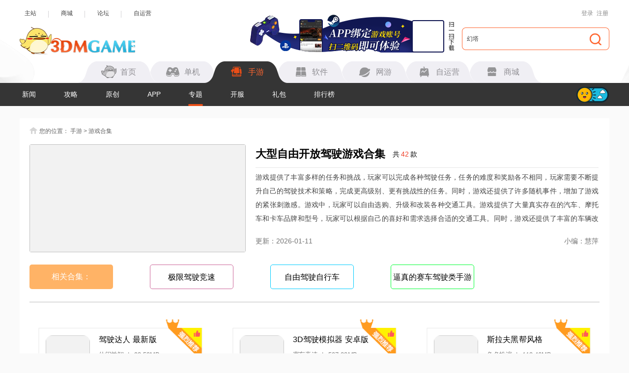

--- FILE ---
content_type: text/html; charset=UTF-8
request_url: https://shouyou.3dmgame.com/zt/dxzykfjsyx/
body_size: 9788
content:
<!DOCTYPE html>
<html>
<head>
    <meta charset="UTF-8">
    <meta http-equiv="X-UA-Compatible" content="IE=Edge"/>
    <meta name="renderer" content="webkit">
    <title>大型自由开放驾驶游戏合集下载-大型自由开放驾驶游戏合集推荐-大型自由开放驾驶游戏合集有哪些</title>
    <meta name="keywords" content="大型自由开放驾驶游戏合集"/>
    <meta name="description" content="游戏提供了丰富多样的任务和挑战，玩家可以完成各种驾驶任务，任务的难度和奖励各不相同，玩家需要不断提升自己的驾驶技术和策略，完成更高级别、更有挑战性的任务。同时，游戏还提供了许多随机事件，增加了游戏的紧张刺激感。游戏中，玩家可以自由选购、升级和改装各种交通工具。游戏提供了大量真实存在的汽车、摩托车和卡车品牌和型号，玩家可以根据自己的喜好和需求选择合适的交通工具。同时，游戏还提供了丰富的车辆改装选项，玩家可以根据自己的喜好进行外观和性能的改装，打造独一无二的个性车辆。"/>
    <meta http-equiv="Cache-Control" content="no-transform"/>
    <meta http-equiv="Cache-Control" content="no-siteapp"/>
    <meta name="mobile-agent" content="format=html5;url=https://app.3dmgame.com/zt/dxzykfjsyx/"/>
    <meta name="mobile-agent" content="format=xhtml;url=https://app.3dmgame.com/zt/dxzykfjsyx/"/>
    <link rel="canonical" href="https://shouyou.3dmgame.com/zt/dxzykfjsyx/"/>
    <link rel="alternate" media="only screen and (max-width: 750px)" href="https://app.3dmgame.com/zt/dxzykfjsyx/"/>
    <link rel="stylesheet" href="https://shouyou.3dmgame.com/newpage/css/base_Rev.css?v=202601">
    <link rel="stylesheet" type="text/css" href="https://shouyou.3dmgame.com/page/css/sy_commen.css?v=20260119">
    <link rel="stylesheet" type="text/css" href="https://shouyou.3dmgame.com/page/css/sy_special.css">
    <script src="https://shouyou.3dmgame.com/page/js/jq1.9.js"></script>
</head>
<script src="https://shouyou.3dmgame.com/page/js/soft.js"></script>
<body>
<script src="https://fc.3dmgame.com/js/img.js"></script>
<script src="https://shouyou.3dmgame.com/page/js/pcfm.js"></script>
    <div class="header_wrap">
        <div class="header_center">
            <div class="center">
                <div class="hedtop">
                    <ul class="ullink">
                        <li><a href="https://www.3dmgame.com" target="_blank">主站</a></li>
                        <li><a href="https://mall.3dmgame.hk/" target="_blank">商城</a></li>
                        <li><a href="https://bbs.3dmgame.com" target="_blank">论坛</a></li>
                        <li><a href="https://yx.3dmgame.com" target="_blank">自运营</a></li>
                    </ul>
                    <div class="head_top_rt" id="my_user_top">
                        <i class="iconame"></i>
                        <a href="javascript:void(0);" class="login a" onclick="openlogin()">登录</a>
                        <a href="javascript:void(0);" class="enroll a" onclick="openregister()">注册</a>
                    </div>
                </div>
                <div class="header">
                    <a href="https://www.3dmgame.com" class="logo"><img src="https://shouyou.3dmgame.com/newpage/images/logo.png" alt=""></a>
                    <a href="https://www.3dmgame.com/app.html" target="_blank" class="addapp">
<div class="imgsao"><img src="https://www.3dmgame.com/newpage/img/sao.png" alt=""></div>
</a>                    <div class="search">
                        <div class="bj"></div>
                        <form action="https://so.3dmgame.com" method="get" target="_blank" autocomplete="off"
                            id="bdcs">
                            <input type="text" onblur="if (this.value=='') this.value='幻塔'" value="幻塔"
                                this.style.color="#000000" onfocus="if (this.value!='') this.value=''" name="keyword">
                            <input type="hidden" name="subsearch" value="1" />
                            <input type="hidden" name="type" value="4" />
                            <button type="submit" class="but"><i></i></button>
                        </form>
                    </div>
                    <div class="navbox">
                        <ul class="nav">
                            <li><u></u><a href="https://www.3dmgame.com"><i class="ico1"></i><span>首页</span></a></li>
                            <li><u></u><a href="https://www.3dmgame.com/games/"><u></u><i class="ico2"></i><span>单机</span></a></li>
                            <li class="on"><u></u><a href="https://shouyou.3dmgame.com/"><i class="ico3"></i><span>手游</span></a></li>
                            <li><u></u><a href="https://soft.3dmgame.com/"><i class="ico4"></i><span>软件</span></a></li>
                            <li><u></u><a href="https://ol.3dmgame.com/"><i class="ico5"></i><span>网游</span></a></li>
                            <li><u></u><a href="https://yx.3dmgame.com/"><i class="ico6"></i><span>自运营</span></a></li>
                            <li><u></u><a href="https://mall.3dmgame.hk/"><i class="ico7"></i><span>商城</span></a></li>
                        </ul>
                        <div class="addbox">
	<script>img100(65);</script>
</div>                    </div>
                </div>
            </div>
        </div>
        <div class="header_nav">
            <div class="bj" style="opacity: 1; border-color: #353535;"></div>
            <div class="center">
                <div class="ul_nav">
                    <ul>
                        <li class="{onnews}"><a href="https://shouyou.3dmgame.com/news/">新闻</a></li>
                        <li class="{ongl}"><a href="https://shouyou.3dmgame.com/gl/">攻略</a></li>
                        <li class="{onoriginal}"><a href="https://shouyou.3dmgame.com/original/">原创</a></li>
                        <li class="{onapp}"><a href="https://shouyou.3dmgame.com/android/">APP</a></li>
                        <li class="on"><a href="https://shouyou.3dmgame.com/zt/">专题</a></li>
                        <li class="{onkaifu}"><a href="https://shouyou.3dmgame.com/kaifu/today_1/">开服</a></li>
                        <li class="{onlibao}"><a href="https://shouyou.3dmgame.com/ka/">礼包</a></li>
                        <li class="{onphb}"><a href="https://shouyou.3dmgame.com/phb/">排行榜</a></li>
                    </ul>
                    <div class="cur"></div>
                    <div class="switch_theme">
                        <div class="labico"><i></i></div>
                    </div>
                </div>
            </div>
        </div>
        <script>img100(64);</script>    </div>
    <script src="https://shouyou.3dmgame.com/newpage/js/newbase.js"></script><div class="content">
    <div class="crumb">
        <i></i>您的位置：
        <a href="https://shouyou.3dmgame.com" target="_blank">手游</a> &gt;
        <a href="https://shouyou.3dmgame.com/zt/gamehj_all_1/" target="_blank">游戏合集</a>
    </div>
    <div class="special_info">
        <div class="special_top theme">
            <div class="img"><a><img data-original="https://syimg.3dmgame.com/uploadimg/ico/2023/1109/1699521421460432.jpg"></a></div>
            <div class="tex">
                <div class="p1"><h1>大型自由开放驾驶游戏合集</h1>
                    <span>共<i>42</i>款</span></div>
                <div class="p2">
                    <p>游戏提供了丰富多样的任务和挑战，玩家可以完成各种驾驶任务，任务的难度和奖励各不相同，玩家需要不断提升自己的驾驶技术和策略，完成更高级别、更有挑战性的任务。同时，游戏还提供了许多随机事件，增加了游戏的紧张刺激感。游戏中，玩家可以自由选购、升级和改装各种交通工具。游戏提供了大量真实存在的汽车、摩托车和卡车品牌和型号，玩家可以根据自己的喜好和需求选择合适的交通工具。同时，游戏还提供了丰富的车辆改装选项，玩家可以根据自己的喜好进行外观和性能的改装，打造独一无二的个性车辆。</p>
                    <span class="sp1">更新：2026-01-11</span>
                    <span class="sp2">小编：慧萍</span>
                </div>
            </div>
                            <div class="btnbox">
                    <div class="bt">相关合集：</div>
                    <span>
                                                      <a href="https://shouyou.3dmgame.com/zt/jxjsjs/" target="_blank">极限驾驶竞速</a>
                                                      <a href="https://shouyou.3dmgame.com/zt/zyjszxc/" target="_blank">自由驾驶自行车</a>
                                                      <a href="https://shouyou.3dmgame.com/zt/bzdjslsy/" target="_blank">逼真的赛车驾驶类手游</a>
                                             </span>
                </div>
                    </div>
                <div class="warp_info">
                                <div class="item">
                        <div class="img">
                            <a href="https://shouyou.3dmgame.com/android/514619.html" target="_blank"><img data-original="https://syimg.3dmgame.com/uploadimg/ico/2025/0919/1758262509396556.png"></a>
                        </div>
                        <div class="tex">
                            <a href="https://shouyou.3dmgame.com/android/514619.html" target="_blank" class="bt">驾驶达人 最新版</a>
                            <p>
                                <span class="sp">休闲益智</span>|<span>93.53MB</span>
                            </p>
                        </div>
                        <div class="a_list">
                                                            <a href="https://down.wsyhn.com/1_373524" target="_blank" class="a an"><i></i>安卓版</a>                                                                                                            </div>
                        <div class="clear"></div>
                                                    <i class="zan"></i>
                                                <div class="text">驾驶达人是一款3D模拟驾驶游戏，真实地模拟了现实生活中驾驶汽车的游戏玩法。通过完成任务，你</div>
                    </div>
                                    <div class="item">
                        <div class="img">
                            <a href="https://shouyou.3dmgame.com/android/472526.html" target="_blank"><img data-original="https://syimg.3dmgame.com/uploadimg/ico/2025/0122/1737528185418745.jpg"></a>
                        </div>
                        <div class="tex">
                            <a href="https://shouyou.3dmgame.com/android/472526.html" target="_blank" class="bt">3D驾驶模拟器 安卓版</a>
                            <p>
                                <span class="sp">赛车竞速</span>|<span>597.83MB</span>
                            </p>
                        </div>
                        <div class="a_list">
                                                            <a href="https://down.wsyhn.com/1_310821" target="_blank" class="a an"><i></i>安卓版</a>                                                                                                            </div>
                        <div class="clear"></div>
                                                    <i class="zan"></i>
                                                <div class="text">3D驾驶模拟器安卓版是一款非常刺激的赛车驾驶游戏，我们的玩家也是非常的喜欢这款游戏的，其中</div>
                    </div>
                                    <div class="item">
                        <div class="img">
                            <a href="https://shouyou.3dmgame.com/ios/410474.html" target="_blank"><img data-original="https://syimg.3dmgame.com/uploadimg/ico/2024/0517/1715925917558.png"></a>
                        </div>
                        <div class="tex">
                            <a href="https://shouyou.3dmgame.com/ios/410474.html" target="_blank" class="bt">斯拉夫黑帮风格</a>
                            <p>
                                <span class="sp">角色扮演</span>|<span>113.46MB</span>
                            </p>
                        </div>
                        <div class="a_list">
                                                                                        <a href="https://apps.apple.com/hk/app/slavic-gangster-style/id1484947879" target="_blank" class="a iphone"><i></i>苹果版
                                    </a>                                                                                </div>
                        <div class="clear"></div>
                                                    <i class="zan"></i>
                                                <div class="text">斯拉夫黑帮风格苹果手机版是一款充满俄罗斯风情的RPG动作游戏。玩家将置身于一个充满危险与机</div>
                    </div>
                                    <div class="item">
                        <div class="img">
                            <a href="https://shouyou.3dmgame.com/android/410471.html" target="_blank"><img data-original="https://syimg.3dmgame.com/uploadimg/ico/2024/0517/1715925658486.jpg"></a>
                        </div>
                        <div class="tex">
                            <a href="https://shouyou.3dmgame.com/android/410471.html" target="_blank" class="bt">斯拉夫黑帮风格</a>
                            <p>
                                <span class="sp">角色扮演</span>|<span>113.46MB</span>
                            </p>
                        </div>
                        <div class="a_list">
                                                            <a href="https://down.wsyhn.com/1_344185" target="_blank" class="a an"><i></i>安卓版</a>                                                                                                            </div>
                        <div class="clear"></div>
                                                <div class="text">《斯拉夫黑帮风格》最新版是一款深受玩家喜爱的都市犯罪游戏，其玩法与GTA系列相似，但背景设</div>
                    </div>
                                    <div class="item">
                        <div class="img">
                            <a href="https://shouyou.3dmgame.com/android/399797.html" target="_blank"><img data-original="https://syimg.3dmgame.com/uploadimg/ico/2024/0401/1711943223518631.png"></a>
                        </div>
                        <div class="tex">
                            <a href="https://shouyou.3dmgame.com/android/399797.html" target="_blank" class="bt">3d驾驶模拟器</a>
                            <p>
                                <span class="sp">赛车竞速</span>|<span>597.83MB</span>
                            </p>
                        </div>
                        <div class="a_list">
                                                            <a href="https://down.wsyhn.com/1_310821" target="_blank" class="a an"><i></i>安卓版</a>                                                                                                            </div>
                        <div class="clear"></div>
                                                <div class="text">3d驾驶模拟器手游下载安装手机版是一款极具挑战性和创新性的驾驶模拟游戏。游戏中，玩家将扮演</div>
                    </div>
                                    <div class="item">
                        <div class="img">
                            <a href="https://shouyou.3dmgame.com/android/399785.html" target="_blank"><img data-original="https://syimg.3dmgame.com/uploadimg/ico/2024/0401/1711942473487318.png"></a>
                        </div>
                        <div class="tex">
                            <a href="https://shouyou.3dmgame.com/android/399785.html" target="_blank" class="bt">3D驾驶模拟器 解锁全部车辆</a>
                            <p>
                                <span class="sp">赛车竞速</span>|<span>597.83MB</span>
                            </p>
                        </div>
                        <div class="a_list">
                                                            <a href="https://down.wsyhn.com/1_310821" target="_blank" class="a an"><i></i>安卓版</a>                                                                                                            </div>
                        <div class="clear"></div>
                                                <div class="text">3D驾驶模拟器解锁全部车辆下载是一款极具真实感的驾驶学习游戏，玩家可以在游戏中学习并练习驾</div>
                    </div>
                                    <div class="item">
                        <div class="img">
                            <a href="https://shouyou.3dmgame.com/android/394229.html" target="_blank"><img data-original="https://syimg.3dmgame.com/uploadimg/ico/2024/0305/1709609845652235.png"></a>
                        </div>
                        <div class="tex">
                            <a href="https://shouyou.3dmgame.com/android/394229.html" target="_blank" class="bt">驾驶达人 正版</a>
                            <p>
                                <span class="sp">休闲益智</span>|<span>21.20MB</span>
                            </p>
                        </div>
                        <div class="a_list">
                                                            <a href="https://down.wsyhn.com/1_333806" target="_blank" class="a an"><i></i>安卓版</a>                                                                                                            </div>
                        <div class="clear"></div>
                                                <div class="text">驾驶达人正版是一款超好玩的车辆驾驶模拟类游戏，以其逼真的驾驶体验、多样化的车辆选择和丰富的</div>
                    </div>
                                    <div class="item">
                        <div class="img">
                            <a href="https://shouyou.3dmgame.com/android/381245.html" target="_blank"><img data-original="https://syimg.3dmgame.com/uploadimg/ico/2023/1225/1703496108648136.png"></a>
                        </div>
                        <div class="tex">
                            <a href="https://shouyou.3dmgame.com/android/381245.html" target="_blank" class="bt">迈阿密市大盗匪</a>
                            <p>
                                <span class="sp">角色扮演</span>|<span>106.82MB</span>
                            </p>
                        </div>
                        <div class="a_list">
                                                            <a href="https://down.wsyhn.com/1_334061" target="_blank" class="a an"><i></i>安卓版</a>                                                                                                            </div>
                        <div class="clear"></div>
                                                <div class="text">迈阿密市大盗匪官方版下载游戏中，玩家将进入一个广阔的开放世界，体验高自由度的玩法，扮演盗匪</div>
                    </div>
                                    <div class="item">
                        <div class="img">
                            <a href="https://shouyou.3dmgame.com/android/380607.html" target="_blank"><img data-original="https://syimg.3dmgame.com/uploadimg/ico/2023/1221/1703136510214.png"></a>
                        </div>
                        <div class="tex">
                            <a href="https://shouyou.3dmgame.com/android/380607.html" target="_blank" class="bt">驾驶达人</a>
                            <p>
                                <span class="sp">休闲益智</span>|<span>21.20MB</span>
                            </p>
                        </div>
                        <div class="a_list">
                                                            <a href="https://down.wsyhn.com/1_333806" target="_blank" class="a an"><i></i>安卓版</a>                                                                                                            </div>
                        <div class="clear"></div>
                                                <div class="text">驾驶达人官方版是一款以3D画面制作的赛车手游，它不仅是一款赛车类型的游戏，更是一款模拟驾驶</div>
                    </div>
                                    <div class="item">
                        <div class="img">
                            <a href="https://shouyou.3dmgame.com/android/380597.html" target="_blank"><img data-original="https://syimg.3dmgame.com/uploadimg/ico/2023/1221/1703135457596.png"></a>
                        </div>
                        <div class="tex">
                            <a href="https://shouyou.3dmgame.com/android/380597.html" target="_blank" class="bt">驾驶达人 中文版</a>
                            <p>
                                <span class="sp">休闲益智</span>|<span>21.20MB</span>
                            </p>
                        </div>
                        <div class="a_list">
                                                            <a href="https://down.wsyhn.com/1_333806" target="_blank" class="a an"><i></i>安卓版</a>                                                                                                            </div>
                        <div class="clear"></div>
                                                <div class="text">驾驶达人完美中文版是一款引人入胜的汽车驾驶游戏，为玩家提供了高度自由度和极富挑战性的游戏体</div>
                    </div>
                                    <div class="item">
                        <div class="img">
                            <a href="https://shouyou.3dmgame.com/android/371876.html" target="_blank"><img data-original="https://syimg.3dmgame.com/uploadimg/ico/2023/1109/1699511698733088.jpg"></a>
                        </div>
                        <div class="tex">
                            <a href="https://shouyou.3dmgame.com/android/371876.html" target="_blank" class="bt">只是一个赛车游戏</a>
                            <p>
                                <span class="sp">赛车竞速</span>|<span>167.93MB</span>
                            </p>
                        </div>
                        <div class="a_list">
                                                            <a href="https://down.wsyhn.com/1_329227" target="_blank" class="a an"><i></i>安卓版</a>                                                                                                            </div>
                        <div class="clear"></div>
                                                <div class="text">只是一个赛车游戏官方版下载游戏采用了低多边形图形设计，呈现出了精美的画面效果，同时提供了丰</div>
                    </div>
                                    <div class="item">
                        <div class="img">
                            <a href="https://shouyou.3dmgame.com/android/371752.html" target="_blank"><img data-original="https://syimg.3dmgame.com/uploadimg/ico/2023/1109/1699496663448744.jpg"></a>
                        </div>
                        <div class="tex">
                            <a href="https://shouyou.3dmgame.com/android/371752.html" target="_blank" class="bt">大阪kanjo街头赛车</a>
                            <p>
                                <span class="sp">赛车竞速</span>|<span>1.06GB</span>
                            </p>
                        </div>
                        <div class="a_list">
                                                            <a href="https://down.wsyhn.com/1_329144" target="_blank" class="a an"><i></i>安卓版</a>                                                                                                            </div>
                        <div class="clear"></div>
                                                <div class="text">大阪kanjo街头赛车手游下载游戏提供了各种各样的赛道供玩家挑战，每个赛道都有其独特的风景</div>
                    </div>
                                    <div class="item">
                        <div class="img">
                            <a href="https://shouyou.3dmgame.com/android/371562.html" target="_blank"><img data-original="https://syimg.3dmgame.com/uploadimg/ico/2023/1108/1699423953711790.png"></a>
                        </div>
                        <div class="tex">
                            <a href="https://shouyou.3dmgame.com/android/371562.html" target="_blank" class="bt">极限汽车驾驶模拟器 中文版</a>
                            <p>
                                <span class="sp">赛车竞速</span>|<span>35.67MB</span>
                            </p>
                        </div>
                        <div class="a_list">
                                                            <a href="https://down.wsyhn.com/1_126550" target="_blank" class="a an"><i></i>安卓版</a>                                                                                                            </div>
                        <div class="clear"></div>
                                                <div class="text">极限汽车驾驶模拟器中文版是一款热血刺激的模拟赛车竞速游戏，它以真实的游戏画面和极富挑战性的</div>
                    </div>
                                    <div class="item">
                        <div class="img">
                            <a href="https://shouyou.3dmgame.com/android/371485.html" target="_blank"><img data-original="https://syimg.3dmgame.com/uploadimg/ico/2023/1108/1699412979596862.png"></a>
                        </div>
                        <div class="tex">
                            <a href="https://shouyou.3dmgame.com/android/371485.html" target="_blank" class="bt">登山赛车 2024最新版本</a>
                            <p>
                                <span class="sp">赛车竞速</span>|<span>95.91MB</span>
                            </p>
                        </div>
                        <div class="a_list">
                                                            <a href="https://down.wsyhn.com/1_167400" target="_blank" class="a an"><i></i>安卓版</a>                                                                                                            </div>
                        <div class="clear"></div>
                                                <div class="text">《登山赛车2024最新版本》给玩家带来了全新的赛车竞速游戏挑战乐趣。玩家不仅可以享受轻松的</div>
                    </div>
                                    <div class="item">
                        <div class="img">
                            <a href="https://shouyou.3dmgame.com/android/371410.html" target="_blank"><img data-original="https://syimg.3dmgame.com/uploadimg/ico/2023/1108/1699407066790982.png"></a>
                        </div>
                        <div class="tex">
                            <a href="https://shouyou.3dmgame.com/android/371410.html" target="_blank" class="bt">疯狂驾驶3 正版</a>
                            <p>
                                <span class="sp">赛车竞速</span>|<span>60.36MB</span>
                            </p>
                        </div>
                        <div class="a_list">
                                                            <a href="https://down.wsyhn.com/1_325163" target="_blank" class="a an"><i></i>安卓版</a>                                                                                                            </div>
                        <div class="clear"></div>
                                                <div class="text">疯狂驾驶3正版是一款拟真度非常高的赛车竞速类游戏。在这个游戏中，玩家将可以体验到一种独特的</div>
                    </div>
                                    <div class="item">
                        <div class="img">
                            <a href="https://shouyou.3dmgame.com/android/370021.html" target="_blank"><img data-original="https://syimg.3dmgame.com/uploadimg/ico/2023/1101/1698823712532515.jpg"></a>
                        </div>
                        <div class="tex">
                            <a href="https://shouyou.3dmgame.com/android/370021.html" target="_blank" class="bt">地平线驾驶模拟器</a>
                            <p>
                                <span class="sp">赛车竞速</span>|<span>144.50MB</span>
                            </p>
                        </div>
                        <div class="a_list">
                                                            <a href="https://down.wsyhn.com/1_328261" target="_blank" class="a an"><i></i>安卓版</a>                                                                                                            </div>
                        <div class="clear"></div>
                                                <div class="text">地平线驾驶模拟器手游下载游戏中，玩家需要掌握各种驾驶技巧和策略，同时，游戏还提供了各种游戏</div>
                    </div>
                                    <div class="item">
                        <div class="img">
                            <a href="https://shouyou.3dmgame.com/android/369539.html" target="_blank"><img data-original="https://syimg.3dmgame.com/uploadimg/ico/2023/1030/1698658468197119.jpg"></a>
                        </div>
                        <div class="tex">
                            <a href="https://shouyou.3dmgame.com/android/369539.html" target="_blank" class="bt">登山赛车1</a>
                            <p>
                                <span class="sp">赛车竞速</span>|<span>95.91MB</span>
                            </p>
                        </div>
                        <div class="a_list">
                                                            <a href="https://down.wsyhn.com/1_167400" target="_blank" class="a an"><i></i>安卓版</a>                                                                                                            </div>
                        <div class="clear"></div>
                                                <div class="text">登山赛车1下载安装中文版是一款有趣的游戏，其中包含了丰富多样的车辆选择。不过，为了解锁这些</div>
                    </div>
                                    <div class="item">
                        <div class="img">
                            <a href="https://shouyou.3dmgame.com/android/367440.html" target="_blank"><img data-original="https://syimg.3dmgame.com/uploadimg/ico/2023/1020/1697784996398690.png"></a>
                        </div>
                        <div class="tex">
                            <a href="https://shouyou.3dmgame.com/android/367440.html" target="_blank" class="bt">暴爽疯狂赛车2 安卓最新版</a>
                            <p>
                                <span class="sp">赛车竞速</span>|<span>113.62MB</span>
                            </p>
                        </div>
                        <div class="a_list">
                                                            <a href="https://down.wsyhn.com/1_283160" target="_blank" class="a an"><i></i>安卓版</a>                                                                                                            </div>
                        <div class="clear"></div>
                                                <div class="text">《暴爽疯狂赛车2安卓最新版》这款游戏带给玩家的是独特的赛车竞速乐趣。在赛道上感受速度与激情</div>
                    </div>
                                    <div class="item">
                        <div class="img">
                            <a href="https://shouyou.3dmgame.com/android/367428.html" target="_blank"><img data-original="https://syimg.3dmgame.com/uploadimg/ico/2023/1020/1697783630655262.png"></a>
                        </div>
                        <div class="tex">
                            <a href="https://shouyou.3dmgame.com/android/367428.html" target="_blank" class="bt">在线汽车驾驶 汉化版手机版</a>
                            <p>
                                <span class="sp">赛车竞速</span>|<span>695.97MB</span>
                            </p>
                        </div>
                        <div class="a_list">
                                                            <a href="https://down.wsyhn.com/1_303143" target="_blank" class="a an"><i></i>安卓版</a>                                                                                                            </div>
                        <div class="clear"></div>
                                                <div class="text">《在线汽车驾驶汉化版手机版》是一款可以在手机上多人玩的驾驶竞速游戏。无论是游戏画面还是游戏</div>
                    </div>
                                    <div class="item">
                        <div class="img">
                            <a href="https://shouyou.3dmgame.com/android/367426.html" target="_blank"><img data-original="https://syimg.3dmgame.com/uploadimg/ico/2023/1020/1697783442424723.png"></a>
                        </div>
                        <div class="tex">
                            <a href="https://shouyou.3dmgame.com/android/367426.html" target="_blank" class="bt">在线汽车驾驶 模拟游戏</a>
                            <p>
                                <span class="sp">赛车竞速</span>|<span>695.97MB</span>
                            </p>
                        </div>
                        <div class="a_list">
                                                            <a href="https://down.wsyhn.com/1_303143" target="_blank" class="a an"><i></i>安卓版</a>                                                                                                            </div>
                        <div class="clear"></div>
                                                <div class="text">《在线汽车驾驶模拟游戏》是一款极具趣味性的赛车竞速游戏，让玩家在游戏中享受刺激的赛车比赛。</div>
                    </div>
                                    <div class="item">
                        <div class="img">
                            <a href="https://shouyou.3dmgame.com/android/367010.html" target="_blank"><img data-original="https://syimg.3dmgame.com/uploadimg/ico/2023/1019/1697678282474939.png"></a>
                        </div>
                        <div class="tex">
                            <a href="https://shouyou.3dmgame.com/android/367010.html" target="_blank" class="bt">超级驾驶 最新版免费下载</a>
                            <p>
                                <span class="sp">模拟经营</span>|<span>169.48MB</span>
                            </p>
                        </div>
                        <div class="a_list">
                                                            <a href="https://down.wsyhn.com/1_172526" target="_blank" class="a an"><i></i>安卓版</a>                                                                                                            </div>
                        <div class="clear"></div>
                                                <div class="text">《超级驾驶最新版免费》为玩家带来了真实的车辆驾驶操作体验。除了各种各样的汽车之外，游戏还注</div>
                    </div>
                            <div class="clear"></div>
        </div>
        <div class="pagewrap"><ul class="pagination"><li class="first disabled"><span>首页</span></li>
<li class="prev disabled"><span>&laquo;</span></li>
<li class="active"><a href="https://shouyou.3dmgame.com/zt/dxzykfjsyx/" data-page="0">1</a></li>
<li><a href="https://shouyou.3dmgame.com/zt/dxzykfjsyx_2/" data-page="1">2</a></li>
<li class="next"><a href="https://shouyou.3dmgame.com/zt/dxzykfjsyx_2/" data-page="1">&raquo;</a></li>
<li class="last"><a href="https://shouyou.3dmgame.com/zt/dxzykfjsyx_2/" data-page="1">末页</a></li></ul></div>
    </div>
</div>
<script type="text/javascript" src="https://shouyou.3dmgame.com/page/js/third/viewscount.js"></script>
<script type="text/javascript">viewscount("combine", 7611)</script>
<script src="https://shouyou.3dmgame.com/page/js/sy_comme.js"></script>
<div class="fotter fottertheme">
    <div class="fottertop2" id="index7">
        <div class="center clear_">
            <div class="lefbox fl">
    <div class="item_ ">
        <div class="btbox">综合内容</div>
        <ul class="lis">
            <li><a href="https://3c.3dmgame.com/" target="_blank"><div class="img"><div class="ico ico1"></div></div> <div class="text">硬件设备</div></a></li>
            <li><a href="https://bbs.3dmgame.com/" target="_blank"><div class="img"><div class="ico ico2"></div></div><div class="text">游戏论坛</div></a></li>
            <li><a href="https://www.3dmgame.com/bagua/" target="_blank"><div class="img"><div class="ico ico3"></div></div> <div class="text">娱乐频道</div></a></li>
            <li><a href="https://www.3dmgame.com/original.html" target="_blank"><div class="img"><div class="ico ico4"></div></div> <div class="text">原创专栏</div></a></li>
            <li><a href="https://mall.3dmgame.hk" target="_blank"><div class="img"><div class="ico ico5"></div></div> <div class="text">游戏商城</div></a></li>
            <li><a href="https://www.3dmgame.com/hanhua/" target="_blank"><div class="img"><div class="ico ico6"></div></div> <div class="text">游戏汉化</div></a></li>
        </ul>
    </div>
</div>
<div class="ritbox fr">
    <div class="item_ fl">
        <div class="btbox">单机游戏</div>
        <div class="lis">
            <a href="https://dl.3dmgame.com/" target="_blank">游戏下载</a>
            <a href="https://dl.3dmgame.com/patch/" target="_blank">补丁MOD</a>
            <a href="https://www.3dmgame.com/gl/" target="_blank">原创攻略</a>
            <a href="https://www.3dmgame.com/xbox/" target="_blank">XBOX</a>
            <a href="https://www.3dmgame.com/ps/" target="_blank">PS5</a>
            <a href="https://www.3dmgame.com/release/" target="_blank">发售表</a>
        </div>
    </div>
    <div class="item_ fl">
        <div class="btbox">手机游戏</div>
        <div class="lis">
            <a href="https://shouyou.3dmgame.com/android/" target="_blank">安卓游戏</a>
            <a href="https://shouyou.3dmgame.com/ios/" target="_blank">苹果游戏</a>
            <a href="https://shouyou.3dmgame.com/gl/" target="_blank">手游攻略</a>
            <a href="https://shouyou.3dmgame.com/ka/" target="_blank">手游礼包</a>
            <a href="https://shouyou.3dmgame.com/zt/" target="_blank">专题合集</a>
            <a href="https://shouyou.3dmgame.com/phb/" target="_blank">排行榜</a>
        </div>
    </div>
    <div class="item_ fl">
        <div class="btbox">网络游戏</div>
        <div class="lis">
            <a href="https://ol.3dmgame.com/news/" target="_blank">网游资讯</a>
            <a href="https://ol.3dmgame.com/esports/" target="_blank">竞技赛事</a>
            <a href="https://ol.3dmgame.com/news_5_1/" target="_blank">网游活动</a>
            <a href="https://ol.3dmgame.com/ku/" target="_blank">网游大全</a>
            <a href="https://ol.3dmgame.com/test/" target="_blank">新游试玩</a>
            <a href="https://ol.3dmgame.com/hao/" target="_blank">激活码</a>
        </div>
    </div>
</div>        </div>    
    </div>
    <div class="fotter-bottom">
    <div class="fotter-link">
        <a href="https://www.3dmgame.com/s/about.html" target="_blank">关于3DMGAME</a>|<a href="https://www.3dmgame.com/s/joinus.html" target="_blank">招聘信息</a>|<a href="https://www.3dmgame.com/s/sitemap.html" target="_blank">网站地图</a>|<a href="https://www.3dmgame.com/s/contact.html" target="_blank">联系我们</a>|<a href="https://www.3dmgame.com/s/media.html" target="_blank">媒体信息</a>|<a href="https://www.3dmgame.com/s/sqyd.html" target="_blank">家长监护申请引导</a>|<a href="https://www.3dmgame.com/s/jzjh.html" target="_blank">家长监护</a>|<a href="https://www.3dmgame.com/s/tl/index.html" target="_blank">汉化翻译</a>|<a href="https://www.3dmgame.com/sharesource/" target="_blank">申请入库</a>
        <p><a href="https://beian.miit.gov.cn/" target="_blank" rel="nofollow">京ICP备14006952号-1</a> 京B2-20201630 &nbsp;&nbsp;京网文（2019）3652-335号
            <a target="_blank" rel="nofollow" href="http://www.beian.gov.cn/portal/registerSystemInfo?recordcode=31011202006753"><img src="" style="float:left;"/><span style="color:#939393;">沪公网安备 31011202006753号</span></a>未成年人举报：legal@3dmgame.com
        </p>
        <p>CopyRight©2003-2018 违法和不良信息举报（021-54473036） All Right Reserved</p>
    </div>
</div></div>
<script src="https://my.3dmgame.com/newuser/js/user.js?v=6"></script>
<script src="https://ssl.captcha.qq.com/TCaptcha.js"></script>
<div id="my_login_form" class="login_wrap" style="display: none;">
        <script>img100(110);</script>
        <div class="form_login">
        <div class="login_title_bt">
            <div class="bt">登录后免费畅享游戏内容</div>
            <p>APP玩家专属福利：每日登录抽大奖，各类福利领不停</p>
        </div>
        <div class="loginbox">
            <div class="title">
                <div class="bt" data-id="1">
                    <span class="on">验证码登录</span>
                    <span>密码登录</span>
                </div>
            </div>
            <div>
                <div class="login_tabbox ">
                    <div>
                        <div class="login_tab iphone_input hide">
                            <div class="input_wrap login_useriphone "  >
                                <div class="name_ico"><i></i></div>
                                <input type="text" title="手机号" name="useriphone" id="login_useriphone" value="" maxlength=""  placeholder="请输入手机号 ">
                                <p class="Tipsbox_yes Tips_iphone"></p>
                            </div>
                            <div class="input_wrap login_useriphone_code">
                                <div class="password_ico"> <i></i></div>
                                <input type="text" title="验证码" name="iphonecode" id="login_useriphone_code" value="" required="required" placeholder="验证码">
                                <div class="time " onclick="call_captchafun('logreg')">发送验证码</div>
                                <p class="Tipsbox_yes Tips_iphone_code" ></p>
                            </div>
                        </div>
                        <div class="login_tab user_input hide">
                            <div class="input_wrap login_username">
                                <div class="name_ico"> <i></i></div>
                                <input type="text" title="用户名" name="username" id="loginname" value="" maxlength="" placeholder="请输入手机号 / 论坛账号">
                                <p class="Tipsbox_yes Tips_name"></p>
                            </div>
                            <div class="input_wrap login_password">
                                <div class="password_ico"> <i></i></div>
                                <input type="password" title="密码" name="passwd" id="loginpassword" value="" required="required" placeholder="请输入密码">
                                <p class="Tipsbox_yes Tips_pswd"></p>
                            </div>
                        </div>
                    </div>
                    <div class="auto_login">
                        <div class="radiobtn">
                            <input type="checkbox" id="atloginck" value="1" checked="checked" onchange="setautologin(this)">
                            <input type="hidden" name="autologin" id="myautologin" value="1">
                            <span class="inpbg"></span>
                        </div>
                        <label for="atloginck">自动登录</label>
                        <a href="https://my.3dmgame.com/findpasswd" class="forget_link" target="_blank">忘记密码</a>
                        <a href="javascript:void(0);" class="registered_link" onclick="openregister()">新会员注册</a>
                    </div>
                    <a href="javascript:void(0);" class="submit" onclick="login_submit()">登 录</a>
                    <div class="other_login">
                        <p>社交账号登录</p>
                    </div>
                    <div class="other_login_list">
                        <div class="weibo">
                            <i onclick="sina_login()"></i>
                        </div>
                        <div class="weixin">
                            <i onclick="wechat_login()"></i>
                        </div>
                        <div class="QQ">
                            <i onclick="qq_login()"></i>
                        </div>
                    </div>
                </div>
            </div>
        </div>
    </div>
    <div class="form_register">
        <div class="title">3DM 欢迎新人加入</div>
        <div class="infowrap">
            <div class="input_lis">
                <span>区号:</span>
                <select id="areacode" name="areacode"></select>
            </div>
            <div class="input_lis">
                <span>账号:</span>
                <input value="" required="required" autocomplete="off" requiredtitle="请输入手机号"  patterntitle="国内手机号为11个数字国外手机为区号-手机号!" class="mobile" type="text" name="mobile" id="mobile" placeholder="请输入手机号">
            </div>
            <div class="input_lis">
                <span>密码:</span>
                <input id="regpasswd" name="regpasswd" value="" required="required" autocomplete="off" title="别忘了密码" class="passwd" type="password" placeholder="请输入密码（6-18位字母、数字、符号）">
            </div>
            <div class="input_lis">
                <span>确认密码:</span>
                <input id="checkpasswd" name="checkpasswd" value="" required="required" autocomplete="off" title="别忘了密码" class="checkpasswd" type="password" placeholder="再次输入密码">
            </div>
            <div class="input_lis yzm_inp">
                <span>验证码:</span>
                <div class="infor_">
                    <input id="validate" name="validate" value="" required="required" requiredtitle="输入验证码" type="text" class="yzm-c" maxlength="16" placeholder="输入验证码">
                    <div style="display: none;" id="TencentCaptcha" data-appid="2072025837" data-cbfn="callback_regcaptcha"></div>
                    <div class="time " onclick="call_captchafun('')">获取验证码</div>
                </div>
            </div>
            <div class="tips">
                收不到验证码？<span class="feedback" onclick="show_feedback()">去反馈</span>
            </div>
            <div class="submit_wrap">
                <span class="submit" onclick="reg_submit()">注 册</span>
            </div>
            <div class="rule_wrap">
                <input id="rule" name="rule" type="checkbox" checked="checked" value="">
                <div class="btn_ico2"></div>
                <label for="rule">我已同意</label><a href="https://my.3dmgame.com/agreement" target="_blank">《3DM账号协议》</a>
                <div class="tips_login">已有账号？<a id="login2" href="javascript:void(0);" onclick="openlogin()">去登录</a></div>
            </div>
        </div>
    </div>
    <div class="login_sao">
        <div class="bt-">APP扫码登录</div>
        <div class="no_sao tab_ ">
            <div class="saobox">
                <div class="img">
                    <img src="" alt="">
                    <div class="tips refresh hide" onclick="sao_Refresh()"><span><i></i>点击刷新</span></div>
                </div>
            </div>
            <div class="tex">
                <div class="tis ">
                    <p>打开“3DM游戏APP 首页”</p>
                    <span>右上角“扫一扫” <i><u></u></i></span>
                </div>
                <div class="res_tishi" style="display:none;">二维码已失效</div>
            </div>
        </div>
        <div class="sao tab_ hide">
            <div class="success">
                <i></i>
                <span>扫码成功</span>
                <p>请在手机上点击「确认登录」</p>
            </div>
        </div>
        <div class="applog">
            <a href="https://www.3dmgame.com/app.html" target="_blank" class="btn" >下载3DM游戏APP</a>
            <div class="login_appdown">
                <div class="saobox">
                    <div class="img">
                        <img src="https://my.3dmgame.com/newuser/images/appdown.png" alt="">
                    </div>
                </div>
                <div class="text">
                    <p> 下载3DM游戏APP </p>
                    <span>立领 <i>5元现金红包!</i></span>
                </div>
            </div>
        </div>
    </div>
</div>
<div style="display: none;">
    <script>
        var match = 0;
        //详情匹配
        var downimatch = window.location.pathname.match(/\/(\w+)\/(\d+).html/);
        if(downimatch != null){
            match = downimatch[1] == "news" || downimatch[1] == "gl"  ? 1 : 0;
        }
        //列表匹配
        if(match == 0){
            downimatch = window.location.pathname.match(/\/(\w+)\//);
            match = downimatch != null && (downimatch[1].indexOf("news") == 0 || downimatch[1].indexOf("gl") == 0)  ? 1 : 0;
        }
        if(match == 1){
            var _hmt = _hmt || [];
            (function() {
                var hm = document.createElement("script");
                hm.src = "https://hm.baidu.com/hm.js?5f578ad1ae7460d89affa49a15a634f6";
                var s = document.getElementsByTagName("script")[0];
                s.parentNode.insertBefore(hm, s);
            })();
        } else {
            var _hmt = _hmt || [];
            (function() {
                var hm = document.createElement("script");
                hm.src = "https://hm.baidu.com/hm.js?069e6c2fd4b2264ad750edc6fefa8b3c";
                var s = document.getElementsByTagName("script")[0];
                s.parentNode.insertBefore(hm, s);
            })();
        }
    </script>
</div>
<script src="https://www.3dmgame.com/index/js/lazyload.js"></script>
<script>
$(function(){
  var $imgs = $("img[data-original]");
  if($imgs.length){
    $imgs.lazyload({
      effect: "fadeIn",
      threshold: 200,
      failurelimit: 10000,
      skip_invisible: false
    });
  }
});
</script><script type="text/javascript" src="https://work.3dmgame.com/js/statistics.js"></script></body>
</html>

--- FILE ---
content_type: text/css
request_url: https://shouyou.3dmgame.com/page/css/sy_special.css
body_size: 2154
content:

.special {}
.special .warp{}
.special .warp .item{ height: 225px; padding: 38px 0; border-bottom: 1px solid #e6e6e6;}
.special .warp .item .net{ width: 735px; height: 100%; overflow: hidden; float: left;}
.special .warp .item .net .bt{ text-align: center; height: 19px; line-height: 19px; overflow: hidden; font-size: 18px;  font-weight: bold;}
.special .warp .item .net .bt a{color: #313131;}
.special .warp .item .net .bt a span{ display: inline-block; vertical-align: middle; color: #f0412a; font-size: 14px; margin-top: 0px; font-weight: normal; padding-left: 17px;}
.special .warp .item .net .text{ line-height: 21px; height: 42px; overflow: hidden; width: 100%; color: #737373; font-size: 14px; padding-top: 24px;}
.special .warp .item .net .info{ width: 800px; height: 115px; padding-top: 25px;}
.special .warp .item .net .info a{display: block; float: left; width: 115px; height: 115px; margin-right: 40px; border-radius: 20px; overflow: hidden;}
.special .warp .item .img_right{ float:right; display: block; width: 400px; height: 200px; overflow: hidden; margin-top: 24px;border-radius: 4px;}
.special .warp .item img{ width: 100%; height: 100%;}
.special_info{}
.special_top{ height: 220px; width: 100%; border-bottom: 3px solid #e6e6e6; padding-bottom: 32px;}
.special_top .img{ float: left; width: 440px; height: 220px; overflow: hidden; border-radius: 4px;}
.special_top .img img{width: 100%;min-height: 100%;}
.special_top .tex{ float: left; width: 698px; padding-left: 20px;  height: 100%; overflow: hidden;}
.special_top .tex .p1{ float: left;width: 100%;height: 23px; margin-top: 8px; padding-bottom: 16px; border-bottom: 1px solid #e6e6e6;}
.special_top .tex .p1 h1{ float: left; max-width: 530px; font-size: 22px;color: #000; display: inline-block; padding-right: 15px; height: 23px; overflow: hidden; line-height: 23px;font-weight: bold;}
.special_top .tex .p1 span{display: inline-block; float: left; vertical-align: middle; margin-top: 4px; font-size: 14px;}
.special_top .tex .p1 span i{ color: #F0412A; padding: 0 3px;}
.special_top .tex .p2{    float: left;width: 100%;overflow: hidden;}
.special_top .tex .p2 p{ font-size: 14px; line-height: 28px; margin-top: 5px; color: #303030; height: 84px; overflow: hidden;text-align: justify;}
.special_top .tex .p2 span{ display: block;margin-top: 25px; font-size: 14px; color: #737373; max-width: 300px; overflow: hidden; height: 14px; line-height: 14px;}
.special_top .tex .p2 .sp1{ float: left;}
.special_top .tex .p2 .sp2{ float: right;}
.special_top .tex .p3{    float: left; width: 100%;font-size: 14px; height:20px; line-height: 20px; overflow: hidden; margin-top:25px;}
.special_top .tex .p3 a{ display: inline-block;  padding-right:5px;}
.special_top .tex .p3 a i{display: block; width: 4px; height: 4px; float: left; border-radius: 50%; background: #000; margin:9px 5px 0;}
.special_top .tex .p3 a{color: #303030;}
.special_top .tex .p3 a:hover{ color: #0068b7;}
.special_top .tex .p3 a:hover i{ background: #0068b7;}


.special_info .warp_info{ width: 1200px; padding-bottom: 20px;}
.special_info .warp_info .item{ width: 339px; height: 202px; border:1px solid #e6e6e6; padding: 16px 14px 0 15px; position: relative; margin: 40px 25px 5px 0; float: left;}
.special_info .warp_info .item .img{ float: left; width: 100px; height: 100px; overflow: hidden; border-radius: 15px;}
.special_info .warp_info .item .img img{width: 100%;min-height: 100%;}
.special_info .warp_info .item .tex{  float: left; width: 201px; padding-left: 20px;overflow: hidden;}
.special_info .warp_info .item .tex .bt{ height: 20px; line-height: 18px; font-size: 18px; overflow: hidden;color: #000; display: block; width: 175px;}
.special_info .warp_info .item .tex p{ padding-top: 15px; font-size: 14px; height: 16px; line-height: 16px; color: #737373;}
.special_info .warp_info .item .tex p span{ padding: 0 10px;}
.special_info .warp_info .item .tex p .sp{ padding-left: 0px;}
.special_info .warp_info .item  .a_list{width: 223px; float: left; padding-left: 7px; padding-top: 17px;}
.special_info .warp_info .item  .a{ display: block; float: left; width: 89px; height: 31px; border-radius: 20px; text-align: center; line-height: 31px; color: #737373; font-size: 14px;
    border:1px solid #e6e6e6; margin: 0 10px; overflow: hidden;}
.special_info .warp_info .item .a i{ display: inline-block; vertical-align: middle; padding-right: 4px; margin-top:-5px; background: url(../images/sy_zq.png) no-repeat;}
.special_info .warp_info .item .an i{height: 26px; width: 22px;background-position: -65px -77px;}
.special_info .warp_info .item .iphone i{height: 26px;width: 20px;background-position: -67px -45px;}
.special_info .warp_info .item .an:hover{ filter: progid:DXImageTransform.Microsoft.Gradient(startColorStr='#40c712',endColorStr='#b2d11b',gradientType='0');
    background: -webkit-linear-gradient(#40c712 , #b2d11b);
    background: -o-linear-gradient(#40c712,  #b2d11b);
    background: -moz-linear-gradient( #40c712,  #b2d11b);
    background: linear-gradient( #40c712 ,  #b2d11b); }
.special_info .warp_info .item .iphone:hover{ filter: progid:DXImageTransform.Microsoft.Gradient(startColorStr='#494949',endColorStr='#010101',gradientType='0');
    background: -webkit-linear-gradient(#494949 , #010101);
    background: -o-linear-gradient(#494949,  #010101);
    background: -moz-linear-gradient( #494949,  #010101);
    background: linear-gradient( #494949 ,  #010101);}
.special_info .warp_info .item .an:hover i{background-position: -90px -78px}
.special_info .warp_info .item .iphone:hover i{background-position: -90px -45px}
.special_info .warp_info .item  .a:hover{ color: #fff;}
.special_info .warp_info .item .tex .bt:hover{ color: #F0412A; text-decoration: underline;}
.special_info .warp_info .item .zan{ display: block;position: absolute; right: 0px; top:-20px; background: url(../images/sy_zq.png) no-repeat;height:94px;width:81px;background-position: 0 -359px}
.special_info .warp_info .item .text{font-size: 14px; color: #737373; line-height: 21px; padding-top: 22px; height: 63px; overflow: hidden;}
.special_info .warp_info .item:hover{ -webkit-box-shadow:0px 3px 8px #e6e6e6;}

.special_info .warp_info .item .tv i{height: 26px;width: 20px;background-position: -75px -121px;}
.special_info .warp_info .item .pc i{height: 26px;width: 20px;background-position: -74px -147px;}
.special_info .warp_info .item .tv:hover i{background-position: -104px -121px}
.special_info .warp_info .item .pc:hover i{background-position: -104px -147px}
.special_info .warp_info .item .tv:hover{ filter: progid:DXImageTransform.Microsoft.Gradient(startColorStr='#f6b382',endColorStr='#fc9242',gradientType='0');
    background: -webkit-linear-gradient(#f6b382 , #fc9242);
    background: -o-linear-gradient(#f6b382,  #fc9242);
    background: -moz-linear-gradient( #f6b382,  #fc9242);
    background: linear-gradient( #f6b382 ,  #fc9242);}
	.special_info .warp_info .item .pc:hover{ filter: progid:DXImageTransform.Microsoft.Gradient(startColorStr='#80e2ff',endColorStr='#59bedc',gradientType='0');
    background: -webkit-linear-gradient(#80e2ff , #59bedc);
    background: -o-linear-gradient(#80e2ff,  #59bedc);
    background: -moz-linear-gradient( #80e2ff,  #59bedc);
    background: linear-gradient( #80e2ff ,  #59bedc);}
	
.special_top.theme {height: auto; overflow: hidden;padding-bottom: 20px;}
.special_top.theme .tex{height: 220px;}
.special_top.theme .tex .p2 p{height: 112px; color:#444444;}
.special_top.theme .btnbox{float: left; width: 100%; overflow: hidden; display: flex; padding: 20px 0 0 0;}
.special_top.theme .btnbox .bt,.special_top.theme .btnbox a{width: 170px; height: 50px; line-height: 50px; border-radius: 5px; text-align: center; margin: 5px 0;}
.special_top.theme .btnbox .bt{background: #ffb366; color: #fff; float: left;}
.special_top.theme .btnbox span{flex: 1;}
.special_top.theme .btnbox a{box-sizing: border-box; display: block; float: left; color: #000; border:1px solid #000; margin-left: 75px;}
.special_top.theme .btnbox a:nth-child(3n-2){border-color: #cc6699;}
.special_top.theme .btnbox a:nth-child(3n-1){border-color: #00ccff;}
.special_top.theme .btnbox a:nth-child(3n){border-color: #00ff33;}
.special_info .warp_info{padding-bottom: 0px;}
.special_info .warp_info .listbox{background: url("../images/dwonbj_hj.png") no-repeat center top; background-position: -15px 0; padding-top: 90px; position: relative; min-height: 297px; margin-top: 20px;}
.special_info .warp_info .listbox .bt-h{position: absolute; left: -36px; right: 0; top:29px; margin: auto; width: 242px; height: 60px; line-height: 60px; text-align: center; color: #cb3f00; font-size: 26px; letter-spacing: 2px;}
.special_info .warp_info  .item{background: #fff; transform: scale(0.9);}
.special_info .warp_info  .item .num{background: url("../images/special_info_num.png") no-repeat center; position: absolute; right: -10px; top: -10px;}
.special_info .warp_info  .item .num1{height:75px;width:54px;background-position: 0 0;}
.special_info .warp_info  .item .num2{height:74px;width:52px;background-position: -65px 0;}
.special_info .warp_info  .item .num3{height:76px;width:54px;background-position: -130px 0;}


.nightbody .special_top.theme .btnbox a{ color: #fff;}
.nightbody .special_top.theme .tex .p2 p{color: #bababa;}
.nightbody .special_info .warp_info .item{background:none;}
.nightbody .special_info .warp_info .item:hover { -webkit-box-shadow: 0px 3px 8px #000;}